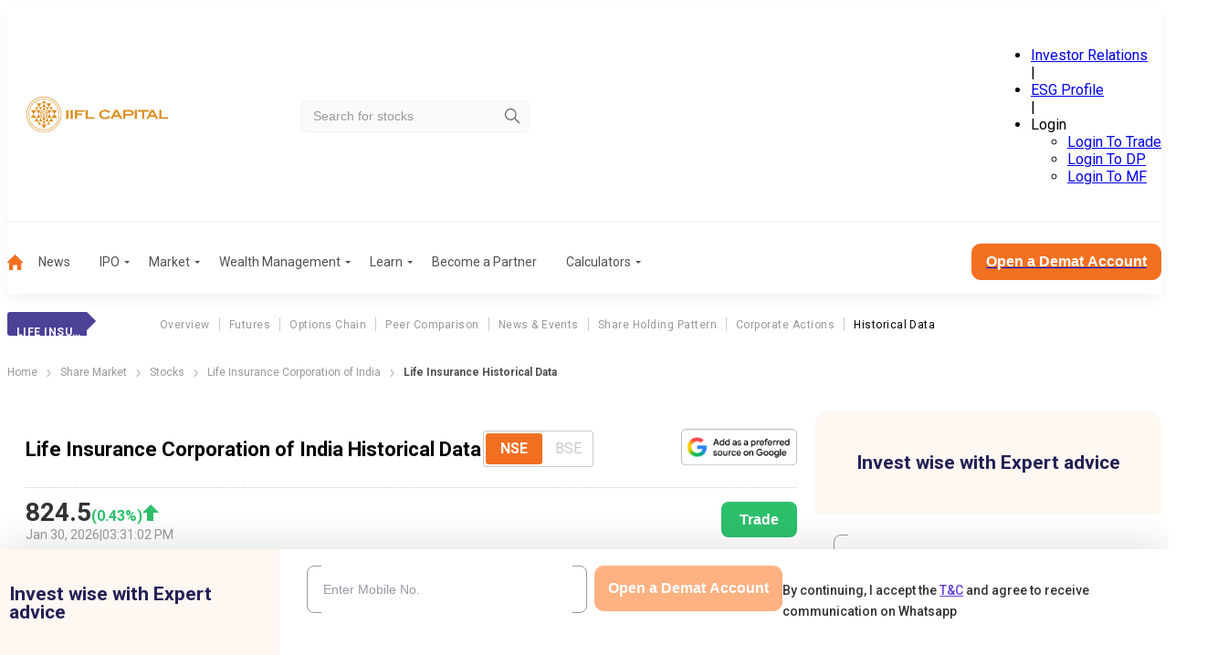

--- FILE ---
content_type: text/css; charset=UTF-8
request_url: https://www.indiainfoline.com/_next/static/css/79a5e529f1244eba.css
body_size: 9318
content:
.a5zsLC{border-bottom:1px solid rgba(0,0,0,.2);padding-bottom:20px}.a5zsLC div[style*=width]{width:auto!important}.ZckOkt{align-items:flex-start;display:flex;gap:4px}.ZckOkt .Fvy4VE{flex:1 1;min-width:0}.ZckOkt .G_qwmR{align-items:center;display:flex;flex-wrap:wrap;justify-content:space-between;margin-bottom:14px}@media(min-width:1200px){.ZckOkt .G_qwmR{gap:20px}}.ZckOkt .QPsM_O{flex-shrink:0}.ZckOkt ._Cg2NS{height:35px;width:auto}@media(min-width:1200px){.ZckOkt ._Cg2NS{height:40px}}.ZckOkt a{flex-shrink:0}@media(min-width:1200px){.ZckOkt a{transform:translateY(50%)}}.ZckOkt h1{color:#333;font-size:18px;font-weight:600;margin:0 0 8px}@media(min-width:1200px){.ZckOkt h1{font-size:30px}}.ZckOkt p{color:#999;font-size:12px;font-weight:400;line-height:21px;margin:0}@media(min-width:1200px){.ZckOkt p{font-size:14px}}.m3JjgL{font-size:14px;font-weight:700;line-height:18px;margin-bottom:16px;padding-left:15px;position:relative}@media(min-width:1200px){.m3JjgL{font-size:16px;line-height:19px}}.m3JjgL:before{background:#000;border-radius:100%;content:"";height:6px;left:0;line-height:18px;position:absolute;transform:translateY(100%);width:6px}._0_JIGy{margin-bottom:16px}._0_JIGy img{border-radius:10px;height:auto;max-width:100%;-o-object-fit:cover;object-fit:cover;-o-object-position:center;object-position:center}.oLSIKg p{color:#5a51a3;font-size:20px;font-weight:600;line-height:23px;margin-bottom:10px}.oLSIKg ul{list-style:none;padding-left:20px}.oLSIKg li{position:relative}.oLSIKg li a{color:#333;font-size:18px;font-weight:700;line-height:32px;margin:0}.oLSIKg li a:before{background:#ff673d;border-radius:9px;content:"";height:6px;left:-18px;position:absolute;top:13px;width:6px}.hLDpBT{font-size:18px;font-weight:400;line-height:26px}@media(min-width:1200px){.hLDpBT{font-size:20px;line-height:32px}}.hLDpBT h1{font-size:18px;font-weight:600;margin-bottom:20px}@media(min-width:1200px){.hLDpBT h1{font-size:30px}}.hLDpBT h2{color:#000;font-size:18px;font-weight:600;margin-bottom:10px;text-transform:none}@media(min-width:1200px){.hLDpBT h2{font-size:24px}}.hLDpBT h3{font-size:14px;margin-bottom:10px}@media(min-width:1200px){.hLDpBT h3{font-size:20px}}.hLDpBT h4{font-size:12px;margin-bottom:10px}@media(min-width:1200px){.hLDpBT h4{font-size:18px}}.hLDpBT h5{font-size:11px;margin-bottom:10px}@media(min-width:1200px){.hLDpBT h5{font-size:16px}}.hLDpBT a,.hLDpBT div{font-size:16px;font-weight:400;line-height:26px;margin-bottom:10px}@media(min-width:1200px){.hLDpBT a,.hLDpBT div{font-size:16px;line-height:32px}}.hLDpBT p{font-size:16px;line-height:26px;margin-bottom:14px}@media(min-width:1200px){.hLDpBT p{line-height:30px}}.hLDpBT figure{display:flex;flex-direction:column;margin:0 0 16px;padding:0}.hLDpBT figure img,.hLDpBT img{display:block;height:auto;margin:10px 0;max-width:100%}.hLDpBT figure[class*=alignleft],.hLDpBT img[align=left],.hLDpBT img[class*=alignleft]{float:left;margin-right:8px}.hLDpBT em,.hLDpBT figcaption{color:#777;font-size:14px;font-style:italic;text-align:left}.hLDpBT em a,.hLDpBT figcaption a{font-size:14px!important}.hLDpBT ol,.hLDpBT ul{margin-bottom:20px}.hLDpBT li{font-size:16px;margin-bottom:15px}@media(min-width:1200px){.hLDpBT li{font-size:18px;line-height:30px}}.hLDpBT li::marker{color:#f37021}.hLDpBT li p{font-size:16px;line-height:25px}@media(min-width:1200px){.hLDpBT li p{font-size:18px;line-height:30px}}.hLDpBT li ul li{font-size:14px;line-height:22px}@media(min-width:1200px){.hLDpBT li ul li{font-size:16px}}.hLDpBT>ul>li{font-size:16px}@media(min-width:1200px){.hLDpBT>ul>li{font-size:18px}}.hLDpBT blockquote{font-size:20px;font-weight:600;line-height:26px;margin:0}@media(min-width:1200px){.hLDpBT blockquote{font-size:24px}}.hLDpBT .sgvJc7{background-color:#007bff;border-radius:5px;color:#fff;display:inline-block;padding:10px 20px;text-decoration:none;transition:background-color .3s}.hLDpBT .sgvJc7:hover{background-color:#0056b3}.hLDpBT a{color:#633ee3}.hLDpBT strong{font-weight:700}.eqiU7R{background:#fff;border:1px solid #f0e3d5;border-radius:20px;box-shadow:0 4px 4px 0 hsla(0,0%,90%,.6);max-width:330px;width:100%}@media(min-width:768px){.eqiU7R{grid-column:col2-start;grid-row:row1-start/row2-end}}.eqiU7R .M425S8{background:#fff7f2;border-radius:20px 20px 0 0;margin-bottom:29px;padding:16px 0;text-align:center}.eqiU7R .M425S8 h5{color:#131845;font-size:16px;font-weight:700;line-height:18px}@media(min-width:768px){.eqiU7R .M425S8 h5{font-size:20px}}.eqiU7R form{padding:0 20px 20px;position:relative}@media(min-width:768px){.eqiU7R form{padding:0 20px 40px}}.eqiU7R form .mMSUwB{background:hsla(0,0%,100%,.4);left:50%;position:absolute;text-align:center;top:0;transform:translateX(-50%);width:75%;z-index:999}.eqiU7R form .mMSUwB img{margin:0 auto}.eqiU7R form .HR4q_g{text-align:center}.eqiU7R form .HR4q_g input:disabled{background:#ffb182;cursor:not-allowed}.eqiU7R form .HR4q_g input{background:#f56e28;border:none;border-radius:10px;color:#fff;cursor:pointer;font-size:16px;font-weight:600;padding:15px 19px;transition:.3s ease-in-out}.eqiU7R form .HR4q_g input:hover{background-color:#f37021}@media(min-width:768px){.eqiU7R form .HR4q_g input{font-size:18px;padding:12px 20px}}.eqiU7R form .MNjVu2{margin-bottom:20px;position:relative}@media(min-width:768px){.eqiU7R form .MNjVu2{margin-bottom:40px}}.eqiU7R form .MNjVu2 .ek95KL{bottom:0;left:14px;position:absolute;top:17px;z-index:1}.eqiU7R form .MNjVu2 .ULclaD{bottom:0;height:22px;left:15px;position:absolute;top:14px;width:13px;z-index:1}.eqiU7R form .MNjVu2 input{border:1px solid #999;border-radius:8px;color:#333;font-size:12px;font-weight:500;height:50px;line-height:25px;padding:15px 0 15px 40px;width:100%}@media(min-width:768px){.eqiU7R form .MNjVu2 input{font-size:14px;padding:20px 0 20px 39px}}.eqiU7R form .MNjVu2 input:focus-visible{outline:none}.eqiU7R form .MNjVu2:first-child{margin-bottom:20px}.eqiU7R form .MNjVu2 label{color:#eb1a1a}.eqiU7R form .MNjVu2 ._cuOId{color:green}.eqiU7R form .ofX4Vl{background:#f56e28;transition:.9s}.eqiU7R form .jlg7zs{color:#131845;font-size:18px;font-weight:700;margin-bottom:12px}.eqiU7R form .NejSm3{align-items:center;display:flex;flex-flow:column;gap:5px;position:relative}.eqiU7R form .NejSm3 .jEy_ZW{background:none;border:0;color:#999;font-size:14px;padding:0;position:absolute;right:20px;top:0;width:auto}.eqiU7R form input[type=number]::-webkit-inner-spin-button,.eqiU7R form input[type=number]::-webkit-outer-spin-button{-webkit-appearance:none;appearance:none;margin:0}.eqiU7R .Bt5mss{display:flex;justify-content:space-between}.GxeL7q{margin-top:100px}.GxeL7q .FA_W7z{font-size:18px;font-weight:700;line-height:100%;margin-bottom:30px}.GxeL7q .FA_W7z h2{color:inherit;font-size:inherit;font-weight:inherit;line-height:inherit;margin:0;padding:0;text-align:inherit}@media(min-width:1200px){.GxeL7q .FA_W7z{font-size:40px}}.GxeL7q .lOJ7gb .oshbpu{font-size:14px;font-weight:400;line-height:22px;overflow:hidden}.GxeL7q .lOJ7gb .oshbpu p{margin-bottom:20px}@media(min-width:1200px){.GxeL7q .lOJ7gb .oshbpu{color:#999;font-size:18px;font-weight:500;line-height:24px}}.GxeL7q .lOJ7gb .lzgk6f{background:none;border:1px solid #999;border-radius:4px;cursor:pointer;font-size:18px;font-weight:500;margin:0 auto;padding:8px 16px;width:-moz-max-content;width:max-content}.GxeL7q .lOJ7gb ._1MQRcR{max-height:130px}@media(min-width:1200px){.GxeL7q .lOJ7gb ._1MQRcR{max-height:120px}}.GxeL7q .lOJ7gb .vckT7s{margin-bottom:40px}.GxeL7q .FA_W7z,.GxeL7q .oshbpu{margin:0 10px 30px}.GxeL7q .ZwknOK{margin:50px auto 0;width:-moz-max-content;width:max-content}.GxeL7q .MakAoJ{background-color:#f37021;border:none;border-radius:8px;color:#fff;display:none;font-size:16px;font-weight:600;line-height:100%;margin:0 auto;padding:12px 30px;text-align:center}@media(min-width:1200px){.GxeL7q .MakAoJ{display:block}}.X0vRW7{position:relative;--gap:20px}.X0vRW7 .fwFAX1{margin-bottom:20px}.X0vRW7 .fwFAX1 .qoTrPg{flex-wrap:nowrap;overflow:hidden}.X0vRW7 .fwFAX1 .qoTrPg>div{flex-shrink:0;width:calc((100% - (var(--FlexSlidesToShowMobile, 1) - 1)*var(--gap))/var(--FlexSlidesToShowMobile, 1))}@media(min-width:1200px){.X0vRW7 .fwFAX1 .qoTrPg>div{width:calc((100% - (var(--FlexSlidesToShowWeb, 1) - 1)*var(--gap))/var(--FlexSlidesToShowWeb, 1))}}.X0vRW7 .fwFAX1>[class*=glider-track]{display:flex;gap:var(--gap)}.X0vRW7 .fwFAX1>[class*=glider-track]>*{margin:20px 5px}.fV3Dn1{width:100%}.fV3Dn1 [class*=glider-dot]{height:10px;width:10px}.fV3Dn1 [class*=glider-dot][class*=active]{background:#f37021;height:10px;width:26px}.KGiEYI{align-items:flex-start;display:flex;flex-direction:column-reverse;gap:20px;margin:0 auto;max-width:540px;padding:30px 15px 0}@media(min-width:1200px){.KGiEYI{flex-direction:row;gap:50px;justify-content:space-between;max-width:1120px}}.qjj4Tw{flex-grow:1;width:100%}._0rpQik{margin-bottom:30px;margin-left:20px;text-align:left}.Yj_Xh_,._1dnJm6{width:100%}._1dnJm6{align-items:center;background:#fff;border:1px solid #e7e7e7;border-radius:10px;box-shadow:0 6px 18px 0 rgba(33,60,130,.08);color:#333;cursor:pointer;display:flex;font-size:18px;font-weight:600;line-height:1.2;margin-bottom:10px;min-height:72px;padding:5px 30px 5px 20px;position:relative;text-align:left}._1dnJm6:after{background:url(/next-assets/partners-v2/down-arrow.svg) 50%/contain no-repeat;content:"";filter:grayscale(1);height:20px;position:absolute;right:20px;top:50%;transform:translateY(-50%);transition:transform .2s;width:20px}._1dnJm6.Ah2mne{background:#f37021;border-bottom-left-radius:0;border-bottom-right-radius:0;color:#fff}._1dnJm6.Ah2mne:after{filter:brightness(0) invert(1);transform:translateY(-50%) rotate(-90deg)}.WBDsGl{border:1px solid #f37021;border-top:0;display:none;height:223px;margin:0 1px;overflow:auto;padding:20px;transform:translateY(-11px)}.WBDsGl::-webkit-scrollbar-track{background-color:#f5f5f5;border-radius:10px;box-shadow:inset 0 0 6px rgba(0,0,0,.3)}.WBDsGl::-webkit-scrollbar{background-color:#f5f5f5;width:8px}.WBDsGl::-webkit-scrollbar-thumb{background-color:#f37021;border-radius:10px;box-shadow:inset 0 0 6px rgba(0,0,0,.3)}.WBDsGl.kNIupu{display:block}.WBDsGl ul li{border-bottom:1px solid hsla(0,0%,60%,.3);margin-bottom:10px;min-height:15px}.WBDsGl ul li:last-child{border-bottom:0}.WBDsGl ul li:last-child a{margin-bottom:0}.WBDsGl ul li a{color:#999;display:block;font-size:14px;font-weight:400;line-height:1.2;margin-bottom:8px;padding-right:20px;position:relative;text-align:left}.WBDsGl ul li a:after{background:url(/next-assets/partners-v2/download-icon-orange.svg) 50%/contain no-repeat;content:"";height:14px;position:absolute;right:0;top:50%;transform:translateY(-50%);width:14px}.MzFWrS{margin:0 auto;width:100%}@media(min-width:1200px){.MzFWrS{max-width:360px}}.ZlwBVp{align-items:flex-start;background:transparent;border:1px solid hsla(0,0%,60%,.322);border-radius:20px;box-shadow:0 0 18px 0 hsla(0,0%,75%,.502);display:flex;flex-direction:column-reverse;gap:20px;margin:30px auto 0;max-width:540px;padding:40px 20px}@media(min-width:1200px){.ZlwBVp{flex-direction:row;gap:50px;justify-content:space-between;max-width:1120px;padding:40px}}._5h5ujf{flex-grow:1;width:100%}@media(min-width:1200px){._5h5ujf{width:calc(50% - 50px)}}.E8PVhd{margin-bottom:30px;margin-left:20px;text-align:left}.IcAjFx,.TyfxC8{width:100%}.TyfxC8{align-items:center;background:#fff;border:1px solid #e7e7e7;border-radius:10px;box-shadow:0 6px 18px 0 rgba(33,60,130,.08);color:#333;cursor:pointer;display:flex;font-size:18px;font-weight:600;line-height:1.2;margin-bottom:10px;min-height:72px;padding:5px 30px 5px 20px;position:relative;text-align:left}.TyfxC8:after{background:url(/next-assets/partners-v2/down-arrow.svg) 50%/contain no-repeat;content:"";filter:grayscale(1);height:20px;position:absolute;right:20px;top:50%;transform:translateY(-50%);transition:transform .2s;width:20px}.TyfxC8._9Qq_4v{background:#f37021;border-bottom-left-radius:0;border-bottom-right-radius:0;color:#fff}.TyfxC8._9Qq_4v:after{filter:brightness(0) invert(1);transform:translateY(-50%) rotate(-90deg)}@media(min-width:1200px){.TyfxC8{line-height:32px;min-height:0;min-height:auto;padding:10px 20px 10px 30px}.TyfxC8:hover{background:#f37021;color:#fff}.TyfxC8:hover:after{filter:brightness(0) invert(1);transform:translateY(-50%) rotate(-90deg)}.TyfxC8._9Qq_4v{border-bottom-left-radius:10px;border-bottom-right-radius:10px}}.MIa5vz{border:1px solid #f37021;border-top:0;display:none;height:223px;margin:0 1px;overflow:auto;padding:20px;transform:translateY(-11px)}.MIa5vz::-webkit-scrollbar-track{background-color:#f5f5f5;border-radius:10px;box-shadow:inset 0 0 6px rgba(0,0,0,.3)}.MIa5vz::-webkit-scrollbar{background-color:#f5f5f5;width:8px}.MIa5vz::-webkit-scrollbar-thumb{background-color:#f37021;border-radius:10px;box-shadow:inset 0 0 6px rgba(0,0,0,.3)}.MIa5vz.l0mp8v{display:block}.MIa5vz ul li{border-bottom:1px solid hsla(0,0%,60%,.3);margin-bottom:10px;min-height:15px}.MIa5vz ul li:last-child{border-bottom:0}.MIa5vz ul li:last-child a{margin-bottom:0}.MIa5vz ul li a{color:#999;display:block;font-size:14px;font-weight:400;line-height:1.2;margin-bottom:8px;padding-right:20px;position:relative;text-align:left}.MIa5vz ul li a:after{background:url(/next-assets/partners-v2/download-icon-orange.svg) 50%/contain no-repeat;content:"";height:14px;position:absolute;right:0;top:50%;transform:translateY(-50%);width:14px}@media(min-width:1200px){.MIa5vz,.MIa5vz.l0mp8v{display:none}}.v3VDME{display:none;margin-top:100px;width:calc(50% - 50px)}@media(min-width:1200px){.v3VDME{display:block}}.v3VDME .OZW4g_{border-top:0;display:none;height:315px;overflow:auto;padding:20px;transform:translateY(-11px)}.v3VDME .OZW4g_::-webkit-scrollbar-track{background-color:#f5f5f5;border-radius:10px;box-shadow:inset 0 0 6px rgba(0,0,0,.3)}.v3VDME .OZW4g_::-webkit-scrollbar{background-color:#f5f5f5;width:8px}.v3VDME .OZW4g_::-webkit-scrollbar-thumb{background-color:#f37021;border-radius:10px;box-shadow:inset 0 0 6px rgba(0,0,0,.3)}.v3VDME .OZW4g_.l0mp8v{display:block}.v3VDME .OZW4g_ ul li{border-bottom:1px solid hsla(0,0%,60%,.3);margin-bottom:10px;min-height:15px}.v3VDME .OZW4g_ ul li:last-child{border-bottom:0}.v3VDME .OZW4g_ ul li:last-child a{margin-bottom:0}.v3VDME .OZW4g_ ul li a{color:#999;display:block;font-size:14px;font-weight:400;line-height:1.2;margin-bottom:8px;padding-right:20px;position:relative;text-align:left}.v3VDME .OZW4g_ ul li a:hover{color:#f37021}.v3VDME .OZW4g_ ul li a:after{background:url(/next-assets/partners-v2/download-icon-orange.svg) 50%/contain no-repeat;content:"";height:14px;position:absolute;right:0;top:50%;transform:translateY(-50%);width:14px}.YPr3u7{padding:0;position:sticky;top:70px;width:100%;z-index:9}.YPr3u7 .c0mNYG{left:0;position:absolute;top:-5px;width:100%}.YPr3u7:first-child{top:65px}.YPr3u7:first-child .c0mNYG{position:static}@media(min-width:1200px){.YPr3u7{max-width:1090px;padding:0 15px;top:70px}.YPr3u7 .c0mNYG{top:-20px}.YPr3u7:first-child{top:50px}}.c0mNYG{background:#fff;box-shadow:0 4px 4px #e5e5e5;overflow:auto hidden;padding:17px 20px}@media(min-width:1200px){.c0mNYG{border-radius:10px}.c0mNYG::-webkit-scrollbar{height:10px;width:8px}.c0mNYG::-webkit-scrollbar-track{background:transparent;border-radius:10px}.c0mNYG::-webkit-scrollbar-thumb{background:rgba(0,0,0,.2);background-clip:content-box;border:3px solid transparent;border-radius:10px;cursor:grab;width:2px}}.c0mNYG .jVGt6d{display:flex;justify-content:space-around;line-height:100%;list-style-type:none;padding:0}.c0mNYG .jVGt6d ._7xIvmC{position:relative}.c0mNYG .jVGt6d ._7xIvmC .ebRsbh{background:none;border:none;color:#999;cursor:pointer;font-size:14px;line-height:1;padding:0 36px;position:relative;white-space:nowrap}.c0mNYG .jVGt6d ._7xIvmC .ebRsbh.JfcXbM{color:#333;font-weight:700}.c0mNYG .jVGt6d ._7xIvmC .ebRsbh.JfcXbM:after{background-color:#f37021;border-radius:2px;bottom:-16px;content:"";height:4px;left:0;position:absolute;transition:all .3s ease-in-out;width:100%}.W1GD_m{margin-top:100px}.W1GD_m .oDL0Xy .oq2Eoq{font-size:18px;font-weight:600;line-height:100%;margin-bottom:10px;text-align:center}.W1GD_m .oDL0Xy .oq2Eoq h2{color:inherit;font-size:inherit;font-weight:inherit;line-height:inherit;margin:0;padding:0;text-align:inherit}.W1GD_m .oDL0Xy .yJN_DG{color:#333;font-size:16px;font-weight:400;margin:0;padding-bottom:20px;text-align:center}@media(min-width:1200px){.W1GD_m .oDL0Xy .oq2Eoq{font-size:35px}}.W1GD_m .OZ8VMS{border-radius:20px;box-shadow:0 0 18px 0 hsla(0,0%,75%,.502);padding:20px;text-align:center}@media(min-width:1200px){.W1GD_m .OZ8VMS{padding:40px 50px}}.W1GD_m .BkYrIJ{display:flex;flex-direction:column;gap:30px}.W1GD_m .qXpBA1{display:block}@media(min-width:1200px){.W1GD_m .qXpBA1{display:none}}.W1GD_m ._0PKv_x{display:none;width:48%}@media(min-width:1200px){.W1GD_m ._0PKv_x{display:block}}.W1GD_m .eB6PJx{margin:0 auto;max-width:285px;width:100%}.W1GD_m ._s5M1O{align-items:center;display:flex;flex-direction:column;gap:20px;justify-content:center;margin-top:0}.W1GD_m ._s5M1O .VWEPvF p{color:#515151;font-size:16px;font-weight:500;margin-bottom:0}@media(min-width:1200px){.W1GD_m ._s5M1O{flex-direction:row}}.W1GD_m .HtyAOt{align-items:center;background:transparent;display:flex;gap:10px;justify-content:center}.W1GD_m .HtyAOt .rn6i2F{color:#999;font-size:16px;font-weight:600;transition:color .3s ease}.W1GD_m .HtyAOt .rn6i2F.SiNKx8{color:#4b4197}.W1GD_m .dLxbhA{background-color:#4b4197;border-radius:15px;cursor:pointer;height:30px;position:relative;width:78px}.W1GD_m .dLxbhA.SiNKx8 .SAoyPe{left:50px}.W1GD_m .SAoyPe{background-color:#fff;border-radius:50%;height:24px;left:3px;position:absolute;top:3px;transition:all .3s ease;width:24px}.W1GD_m .pdaZuZ{display:flex;flex-wrap:wrap;gap:10px;justify-content:center}.W1GD_m ._FEZro{background:#fff;border:1px dashed #333;border-radius:12px;color:#333;cursor:pointer;font-size:14px;font-weight:700;padding:8px;text-align:center;transition:all .3s ease}@media(min-width:1200px){.W1GD_m ._FEZro{border-radius:29px;padding:10px 20px}}.W1GD_m ._FEZro:hover{background-color:#efefef}.W1GD_m ._FEZro.SiNKx8{background-color:#4b4197;border:1px dashed #4b4197;border-radius:12px;color:#fff}@media(min-width:1200px){.W1GD_m ._FEZro.SiNKx8{border-radius:29px}}.W1GD_m ._FEZro.bxuuUA{max-width:95px;outline:none;padding:8px 16px;width:100%}@media(min-width:1200px){.W1GD_m ._FEZro.bxuuUA{padding:10px 20px}}.W1GD_m ._FEZro.bxuuUA.SiNKx8{background-color:transparent;border:1px dashed #4b4197;color:#333}.W1GD_m ._FEZro.bxuuUA::-moz-placeholder{color:#999}.W1GD_m ._FEZro.bxuuUA::placeholder{color:#999}.W1GD_m input::-webkit-inner-spin-button,.W1GD_m input::-webkit-outer-spin-button{-webkit-appearance:none;appearance:none;margin:0}.W1GD_m input[type=number]{-webkit-appearance:textfield;-moz-appearance:textfield;appearance:textfield}.W1GD_m .DtSEB0{border-bottom:1px solid #cecece;padding:20px 0}@media(min-width:1200px){.W1GD_m .DtSEB0{padding:30px 0}}.W1GD_m .DtSEB0 .r7UH_d{color:#333;font-size:28px;font-weight:700;margin-bottom:20px;text-align:left}@media(min-width:1200px){.W1GD_m .DtSEB0 .r7UH_d{padding-bottom:20px}}.W1GD_m .DtSEB0 .tnmi1E{align-items:center;display:flex;flex-direction:column;gap:30px;justify-content:space-between}@media(min-width:1200px){.W1GD_m .DtSEB0 .tnmi1E{flex-direction:row}}.W1GD_m .LmEEmD{display:flex;flex-direction:column;gap:15px}@media(min-width:1200px){.W1GD_m .LmEEmD{align-items:center;flex-direction:row;justify-content:space-between}}.W1GD_m .ONoimA{width:100%}@media(min-width:1200px){.W1GD_m .ONoimA{width:48%}}.W1GD_m .ONoimA .rcpN_r{margin-bottom:20px;width:100%}@media(min-width:1200px){.W1GD_m .ONoimA .rcpN_r{margin-bottom:30px}}.W1GD_m .v5i6GF{background:#fff;border-radius:20px;box-shadow:inset 4px 4px 14px 0 rgba(0,0,0,.149);padding:15px}.W1GD_m .v5i6GF h3{color:#515151;font-size:20px;font-weight:500;margin:0;text-align:left}@media(min-width:1200px){.W1GD_m .v5i6GF h3{font-size:24px}}.W1GD_m .v5i6GF ._2_z0lR{color:#999;font-size:16px;font-weight:500;padding-top:15px}.W1GD_m ._5D1_zL{padding-top:15px;text-align:right}.W1GD_m ._2_z0lR{color:#999;font-size:14px;font-weight:600}@media(min-width:1200px){.W1GD_m ._2_z0lR{font-size:16px}}.W1GD_m .uPygkg{display:flex;flex-direction:column;flex-wrap:wrap;gap:20px;margin:30px 0}@media(min-width:1200px){.W1GD_m .uPygkg{display:grid;grid-template-columns:repeat(3,1fr);margin:50px 0 30px}}.W1GD_m .uPygkg ._5p61DW{background:#fff;border-bottom:1px dashed #999;border-radius:0;box-shadow:none;flex:1 1;padding:20px;text-align:center}.W1GD_m .uPygkg ._5p61DW:last-child{border:none}.W1GD_m .uPygkg ._5p61DW:hover{transform:translate(0)}@media(min-width:1200px){.W1GD_m .uPygkg ._5p61DW{border-bottom:none;border-right:1px dashed #999;flex:1 1;padding:30px}.W1GD_m .uPygkg ._5p61DW:nth-child(3n){border:none}}.W1GD_m .uPygkg ._5p61DW .m_iBGX{color:#333;font-size:20px;font-weight:400;margin-bottom:10px;padding-bottom:15px;text-align:center}@media(min-width:1200px){.W1GD_m .uPygkg ._5p61DW .m_iBGX{font-size:26px;text-align:left}}.W1GD_m .uPygkg ._5p61DW ._6O7kbW{color:#666;font-size:14px;font-weight:400;line-height:1.3;margin:0;text-align:center}@media(min-width:1200px){.W1GD_m .uPygkg ._5p61DW ._6O7kbW{font-size:16px;text-align:left}}.W1GD_m .Srf7qh{background-color:#f37021;border:none;border-radius:8px;color:#fff;display:none;font-size:16px;font-weight:600;line-height:100%;margin:0 auto;padding:12px 30px;text-align:center}@media(min-width:1200px){.W1GD_m .Srf7qh{display:block}}.ESGOcu{margin-top:100px}.ESGOcu .ZJr2ph,.ESGOcu ._7ZXuJv{text-align:center}.ESGOcu ._7ZXuJv{display:flex;justify-content:center;overflow-x:auto}.ESGOcu ._7ZXuJv button{background:none;border:none;color:#515151;cursor:pointer;font-size:14px;font-weight:400;padding:8px}.ESGOcu ._7ZXuJv button.v5DVwt{background-color:#fff3e7;border-radius:10px 10px 0 0;color:#f56e28}@media(min-width:1200px){.ESGOcu ._7ZXuJv button{font-size:16px;padding:20px}}.ESGOcu ._Uu9hy{background:hsla(0,0%,60%,.129);border-radius:20px;padding:20px;text-align:center}@media(min-width:1200px){.ESGOcu ._Uu9hy{padding:20px 40px}}.ESGOcu .QEmFwe{align-items:center;background:hsla(0,0%,60%,.129);border-radius:20px;display:flex;flex-direction:column;gap:15px;margin-bottom:20px;padding:20px}.ESGOcu .QEmFwe.kj3dJo{background-color:#fff3e7}@media(min-width:1200px){.ESGOcu .QEmFwe{align-items:center;-moz-column-gap:20px;column-gap:20px;flex-direction:row;justify-content:space-between;padding:20px 40px}}.ESGOcu .FVsYEd{align-items:center;display:flex;flex-direction:column;gap:15px;width:100%}@media(min-width:1200px){.ESGOcu .FVsYEd{-moz-column-gap:20px;column-gap:20px;flex:1 1;flex-direction:row}}.ESGOcu .FmLDMi{border-bottom:.5px solid #4b4f9f;flex:1 1;padding-bottom:15px;text-align:left;width:100%}.ESGOcu .FmLDMi .sLBaqE{color:#333;font-size:22px;font-weight:700;margin:0 0 5px}.ESGOcu .FmLDMi .gRkndX{color:#333;font-size:18px;margin-bottom:0}@media(min-width:1200px){.ESGOcu .FmLDMi{align-self:center;border-bottom:none;padding-bottom:0;width:auto}.ESGOcu .FmLDMi .sLBaqE{font-size:28px}.ESGOcu .FmLDMi .gRkndX{font-size:20px}}.ESGOcu .Aayt_Z{border:none;color:#333;flex:1 1;padding:0;width:100%}.ESGOcu .Aayt_Z p{font-size:14px;font-weight:400;padding-bottom:10px;text-align:left;word-break:break-word}@media(min-width:1200px){.ESGOcu .Aayt_Z{border-left:.5px dashed #b6b6b6;padding:0 20px;width:auto}.ESGOcu .Aayt_Z p{text-align:inherit}}.ESGOcu .mH2qK2{flex:1 1;text-align:center;width:100%}.ESGOcu .mH2qK2 .weftB3{cursor:not-allowed;pointer-events:none}.ESGOcu .mH2qK2 .weftB3 ._3iIC6Z{background-color:gray;border-color:hsla(0,0%,60%,.129)}.ESGOcu .mH2qK2 .kj3dJo ._3iIC6Z{background-color:#f32121;border-color:#f32121}.ESGOcu .mH2qK2 ._3iIC6Z{background-color:#f37021;border:1px solid #f37021;border-radius:10px;color:#fff;font-size:14px;font-weight:700;max-width:150px;padding:10px 25px;width:100%}.ESGOcu .mH2qK2 ._3iIC6Z.XIiS6u{background-color:#f32121}@media(min-width:1200px){.ESGOcu .mH2qK2 ._3iIC6Z{font-size:15px;width:150px}.ESGOcu .mH2qK2{text-align:right;width:auto}}._36j_6b{display:flex;flex-direction:column;gap:20px}@media(min-width:1200px){._36j_6b{gap:40px}}.CdwWy5{flex-direction:column}.CdwWy5,.UoU7JT{display:flex;gap:15px}.UoU7JT{align-items:center}@media(min-width:1200px){.UoU7JT{align-items:start}}._4C8S0Y{display:flex;flex-direction:column;gap:11px}._4wOSQE img{border-radius:50%;height:70px;max-width:none;-o-object-fit:cover;object-fit:cover;width:70px}.XYs8sb{color:#333;font-size:20px;font-weight:700}.PywStp,.XYs8sb{line-height:100%}.PywStp{color:#999;font-size:12px;font-weight:400}.rUiGDC{color:#333;font-size:14px;font-weight:400;line-height:21px}.rUiGDC p{margin-bottom:14px}@media(min-width:1200px){.rUiGDC{margin-top:5px}}.Mb0GPl{border-bottom:1.5px dashed #d8d8d8;margin:20px 0}@media(min-width:1200px){.Mb0GPl{margin:40px 0}}.llOa8F{color:#633ee3;font-size:16px;font-weight:400;line-height:20px;margin-top:22px}.Rgsu6A{display:none}@media(min-width:1200px){.Rgsu6A{display:block}}.ED0QP7{display:block}@media(min-width:1200px){.ED0QP7{display:none}}._6QGqKX{background:#fff;border-radius:20px;padding:20px;width:100%}._6QGqKX h2{margin-bottom:10px}._6QGqKX ._7bcaUn{margin-bottom:20px}._6QGqKX ._7bcaUn p{color:#999;font-size:14px;font-weight:500}._6QGqKX .YvUDqp{overflow:auto;scrollbar-width:none}._6QGqKX .Qd0tMp{align-items:center;display:flex;flex-flow:wrap;gap:12px;margin-bottom:20px}._6QGqKX .Qd0tMp span{align-items:center;background:#fff;border:1px solid #c5c8dd;border-radius:26px;cursor:pointer;display:flex;font-size:12px;font-weight:400;justify-content:center;padding:8px 12px;text-align:center;text-decoration:none}._6QGqKX .Qd0tMp .ANm4Qt,._6QGqKX .Qd0tMp span:hover{background:#4b389c;border:1px solid #4b389c;color:#fff}._6QGqKX .Qd0tMp .ANm4Qt{font-weight:700}@media(max-width:1199.98px){._6QGqKX .Qd0tMp{flex-flow:nowrap;scrollbar-width:none;white-space:nowrap}}._6QGqKX .sISEmQ .tnb6sP{display:none}._6QGqKX .sISEmQ .Rix07k{display:block}._6QGqKX .sISEmQ ul{list-style:none;padding-left:0}._6QGqKX .sISEmQ ul li{align-items:center;color:#333;-moz-column-gap:10px;column-gap:10px;display:flex;font-size:14px;font-weight:500;line-height:24px;padding-bottom:10px}._6QGqKX .sISEmQ ul li span{display:inline-block;width:14px}@media(max-width:1199.98px){._6QGqKX .sISEmQ ul li span{margin-top:5px}}._6QGqKX .sISEmQ ul li p{width:94%}@media(max-width:1199.98px){._6QGqKX .sISEmQ ul li{align-items:flex-start}}._6QGqKX ._P9Vn1{border-top:1px dashed #e5e5e5}._6QGqKX .DCEYRX{display:flex;justify-content:center;margin-bottom:10px;margin-top:30px}.Ko_PsT{display:flex;flex-direction:column;gap:20px}@media(min-width:1200px){.Ko_PsT{gap:40px}}.eDUVGL .Zprkgt{align-items:center;display:flex;flex-direction:column;margin-bottom:20px;margin-top:20px}.eDUVGL .Zprkgt label{color:#304659;font-size:14px;font-weight:700;line-height:20.4px;margin-bottom:10px;margin-top:10px;text-align:center}@media(min-width:1200px){.eDUVGL .Zprkgt label{font-size:16px;line-height:19px}}.eDUVGL .Zprkgt p{color:rgba(48,70,89,.698);font-size:12px;font-weight:400;line-height:14px;margin-bottom:10px;text-align:center}@media(min-width:1200px){.eDUVGL .Zprkgt p{font-size:14px;font-weight:500px;line-height:15px;margin-bottom:20px}}.eDUVGL .Zprkgt ._3QgCuY{align-items:center;display:flex;gap:10px}@media(min-width:1200px){.eDUVGL .Zprkgt ._3QgCuY{max-width:345px}}.eDUVGL .Zprkgt .PIFWdQ{background-color:#fff;border:1.83px solid #af4605;border-radius:9px;color:#f37021;cursor:pointer;font-size:12px;font-weight:700;line-height:18px;padding:10px;text-align:left;transition:.1s;white-space:nowrap;width:100%}@media(min-width:1200px){.eDUVGL .Zprkgt .PIFWdQ{font-size:18px;line-height:21px}}.eDUVGL .Zprkgt .PIFWdQ.bJafYn{background-color:#f37021;color:#fff}@media(min-width:1200px){.eDUVGL .Zprkgt{margin-bottom:40px;margin-top:40px}}.Kcff6L{border-radius:20px;box-shadow:0 6px 18px 0 hsla(0,0%,75%,.6);margin-top:100px;padding:20px}.Kcff6L .HCCX0n{margin:0 auto 20px;width:100%}@media(min-width:1200px){.Kcff6L .HCCX0n{width:-moz-max-content;width:max-content}}.Kcff6L .gdw_u1 p{margin-bottom:20px}@media(min-width:1200px){.Kcff6L .gdw_u1{padding:20px}}.Kcff6L .LKcfZ6{margin:0 auto;width:-moz-max-content;width:max-content}@media(min-width:1200px){.Kcff6L .LKcfZ6{margin-bottom:20px}}.TgBDvR{display:flex;flex-direction:column;gap:20px;margin-top:30px}@media(min-width:1200px){.TgBDvR{gap:30px;margin-top:20px}}.TgBDvR .rRqmDJ{color:#999;font-size:11px;font-style:italic;font-weight:500;line-height:15px;margin-top:15px}@media(min-width:1200px){.TgBDvR .rRqmDJ{font-size:14px;font-weight:500;line-height:100%}}.R3ZYw9{background:#fff;border-radius:10px;box-shadow:0 4px 4px #e5e5e5;margin-bottom:30px;overflow:auto hidden;padding:18px 29px;position:sticky;top:0;z-index:9}@media(min-width:1200px){.R3ZYw9{top:158px}}.R3ZYw9 ul{display:flex;justify-content:space-between;list-style-type:none;padding:0}.R3ZYw9 ul li,.R3ZYw9 ul li a{position:relative}.R3ZYw9 ul li a{color:#999;float:left;font-size:14px;line-height:1;padding:0 36px;text-decoration:none;white-space:nowrap}.R3ZYw9 ul li a.r8I50S{color:#333;font-weight:700}.R3ZYw9 ul li a.r8I50S:after{background-color:#f37021;border-radius:2px;bottom:-18px;content:"";height:4px;left:0;position:absolute;transition:all .3s ease-in-out;width:100%}[data-name=nbfcPage] .r8I50S li{position:relative}.QN1l2T{background:#fff;border-radius:15px;margin-bottom:30px;padding:18px 20px}.QN1l2T .P5ZBTT{display:block}.QN1l2T .P5ZBTT h2{color:#5a51a3;font-size:16px;font-weight:600;line-height:25px;margin-bottom:12px}@media(min-width:1200px){.QN1l2T .P5ZBTT h2{font-size:18px}}.QN1l2T .P5ZBTT .zevDpX{border-radius:10px}.QN1l2T .P5ZBTT p{color:#333;font-size:14px;font-weight:400;line-height:22px;margin-bottom:28px}.QN1l2T .P5ZBTT p:last-child{margin-bottom:0;margin-top:28px}.QN1l2T .P5ZBTT p.eX6UDL{display:none;height:0;margin:0;overflow:hidden}.QN1l2T .P5ZBTT ul{display:flex;flex-direction:column;gap:17px;padding-left:15px}.QN1l2T .P5ZBTT ul li{color:#333;font-size:14px}.QN1l2T .P5ZBTT ul li::marker{color:#f37021}.QN1l2T .P5ZBTT .f_z4Z4{display:flex}.QN1l2T .P5ZBTT h3{color:#5a51a3;font-size:14px;font-weight:600;margin-bottom:14px}@media(min-width:1200px){.QN1l2T .P5ZBTT h3{font-size:16px;margin-bottom:20px}}.QN1l2T .P5ZBTT .huSmU0 .tsb4wA{padding:20px}.QN1l2T .P5ZBTT .huSmU0 .tsb4wA h5{color:#333;font-weight:700;margin-bottom:20px}.QN1l2T .P5ZBTT .huSmU0 .tsb4wA.eJTmH4{border-bottom:1px dotted #d8d8d8;padding:16px 0 20px}.QN1l2T .P5ZBTT .huSmU0 .tsb4wA.eJTmH4:last-child{border-bottom:none}.QN1l2T .P5ZBTT .huSmU0 .tsb4wA.eJTmH4 label{cursor:pointer}.QN1l2T .P5ZBTT .huSmU0 .tsb4wA.eJTmH4 h3{align-items:flex-start;color:#333;cursor:pointer;display:flex;font-size:16px;gap:10px;margin-bottom:0}.QN1l2T .P5ZBTT .huSmU0 .tsb4wA.eJTmH4 h3:after{background-image:url(/next-assets/image/nbfc/down-arrow.svg);background-position:100%;background-repeat:no-repeat;background-size:100%;content:"";flex-shrink:0;height:5px;margin-left:auto;margin-right:0;margin-top:9px;transition:.5s;width:10px}@media(min-width:1200px){.QN1l2T .P5ZBTT .huSmU0 .tsb4wA.eJTmH4 h3:after{height:9px;width:16px}}.QN1l2T .P5ZBTT .huSmU0 .tsb4wA.eJTmH4 p:last-child{margin-top:11px}.QN1l2T .P5ZBTT .huSmU0 .tsb4wA.eJTmH4 .tUwqH8,.QN1l2T .P5ZBTT .huSmU0 .tsb4wA.eJTmH4 .yiBSjS{display:none}.QN1l2T .P5ZBTT .huSmU0 .tsb4wA.eJTmH4 .tUwqH8:checked~.yiBSjS{display:block}.QN1l2T .P5ZBTT .huSmU0 .tsb4wA.eJTmH4 .tUwqH8:checked~label h3:after{transform:rotate(180deg)}.QN1l2T:nth-child(2) .P5ZBTT{grid-template-columns:repeat(12,1fr)}@media(min-width:1200px){.QN1l2T:nth-child(2) .P5ZBTT{display:grid;grid-column-gap:20px;align-items:flex-start}}.QN1l2T:nth-child(2) .P5ZBTT p{margin-top:0}.QN1l2T:nth-child(2) .P5ZBTT>div.BaT6CK:first-child{grid-column:span 12}.QN1l2T:nth-child(2) .P5ZBTT>div.BaT6CK:nth-child(2){grid-column:span 3}.QN1l2T:nth-child(2) .P5ZBTT>div.BaT6CK:nth-child(2) .wmZPth{border-radius:10px;margin-bottom:17px;width:100%}@media(min-width:1200px){.QN1l2T:nth-child(2) .P5ZBTT>div.BaT6CK:nth-child(2) .wmZPth{margin-bottom:0}}.QN1l2T:nth-child(2) .P5ZBTT>div.BaT6CK:nth-child(3){grid-column:span 9}.QN1l2T:nth-child(2) .P5ZBTT>div.BaT6CK:nth-child(3) p:last-child{margin-bottom:28px}.QN1l2T:nth-child(2) .P5ZBTT>div.BaT6CK:last-child{grid-column:span 12}.QN1l2T:nth-child(5) .P5ZBTT .huSmU0{align-items:center;display:flex;flex-direction:column;gap:20px}@media(min-width:1200px){.QN1l2T:nth-child(5) .P5ZBTT .huSmU0{align-items:stretch;flex-flow:row wrap}}.QN1l2T:nth-child(5) .P5ZBTT .huSmU0 table{background:#f5f5f5;margin-top:0}.QN1l2T:nth-child(5) .P5ZBTT .huSmU0 table tr{display:flex;flex-direction:column}@media(min-width:1200px){.QN1l2T:nth-child(5) .P5ZBTT .huSmU0 table tr{flex-direction:row;gap:20px}}.QN1l2T:nth-child(5) .P5ZBTT .huSmU0 table tr:first-child{border-bottom:1px solid #999;border-top:1px solid #999}.QN1l2T:nth-child(5) .P5ZBTT .huSmU0 table td{background-color:#f5f5f5;padding:10px 0;text-align:left;white-space:wrap}@media(min-width:1200px){.QN1l2T:nth-child(5) .P5ZBTT .huSmU0 table td{width:50%}}.QN1l2T:nth-child(5) .P5ZBTT .huSmU0 .tsb4wA{background:#f5f5f5;border-radius:10px;width:100%}@media(min-width:1200px){.QN1l2T:nth-child(5) .P5ZBTT .huSmU0 .tsb4wA{flex:0 0 23%}}.QN1l2T:nth-child(5) .P5ZBTT .huSmU0 .tsb4wA h5{margin-bottom:0}.QN1l2T:nth-child(5) .P5ZBTT .huSmU0 .tsb4wA:last-child{display:none}@media(min-width:1200px){.QN1l2T:nth-child(5) .P5ZBTT .huSmU0 .tsb4wA:nth-child(8){flex-basis:calc(46% + 20px);flex-grow:0;flex-shrink:0}}.QN1l2T:nth-child(5) .P5ZBTT p{margin-bottom:0}.QN1l2T:nth-child(3) .P5ZBTT ul,.QN1l2T:nth-child(4) .P5ZBTT ul{gap:27px}.FAd0FU div[data-class*=gold-loan-form]{max-width:100%}.zBGjdF h1{color:#333;font-size:18px;font-weight:700;line-height:1.1;margin:10px 0 16px;text-transform:capitalize}@media(min-width:1200px){.zBGjdF h1{font-size:22px;font-weight:700;line-height:26px;margin:10px 0 20px}}.a_xjPU{display:flex;flex-direction:column;gap:20px;margin-bottom:40px}@media(min-width:1200px){.a_xjPU{flex-direction:row;gap:30px;margin-bottom:60px}}.a_xjPU .gaD3Ms{display:flex;flex-direction:column;gap:20px;width:100%}@media(min-width:1200px){.a_xjPU .gaD3Ms{gap:30px;width:66.66%}}.a_xjPU ._asGJh{display:flex;flex-direction:column;gap:20px;width:100%}@media(min-width:1200px){.a_xjPU ._asGJh{gap:30px;margin-bottom:0;width:calc(33.33% - 30px)}}.a_xjPU .s60GU4 h2{margin-bottom:15px}.a_xjPU .s60GU4 ul{display:flex;flex-direction:column;gap:20px;list-style:none;max-height:400px;overflow-y:auto;padding:0}.a_xjPU .s60GU4 ul::-webkit-scrollbar{width:3px}.a_xjPU .s60GU4 ul::-webkit-scrollbar-thumb{background:#888}@media(min-width:1200px){.a_xjPU .s60GU4 ul{gap:20px}}.a_xjPU .s60GU4 ul li{color:#333;font-size:14px;font-weight:400;line-height:21px;padding-left:20px;position:relative}.a_xjPU .s60GU4 ul li:before{background:#ff673d;border-radius:9px;content:"";height:6px;left:0;position:absolute;top:7px;width:6px}.a_xjPU .s60GU4 ._5O4aF3{margin-bottom:20px}@media(min-width:1200px){.a_xjPU .s60GU4 ._5O4aF3{margin-bottom:30px}}.a_xjPU .s60GU4 ._5O4aF3:last-child{margin-bottom:0}.a_xjPU .BnwqpW{display:block;margin-top:-10px}@media(min-width:1200px){.a_xjPU .BnwqpW{display:none}}.a_xjPU ._6jHAUZ{display:none}@media(min-width:1200px){.a_xjPU ._6jHAUZ{display:block}}._07fL5O{align-items:center;cursor:pointer;display:flex;justify-content:center;max-width:100%;padding:10px;position:relative}@media(min-width:1200px){._07fL5O{max-width:1152px}}._0ai1wr{align-items:center;cursor:pointer;display:flex;justify-content:center;max-width:100%;padding:10px;position:relative}@media(width:1200px){._0ai1wr{max-width:1152px}}._07fL5O img,._0ai1wr iframe{display:block;max-width:100%}._07fL5O img{height:auto}._0ai1wr .koqNAW{background:url(/next-assets/icons/youtube.svg);background-size:contain;height:78px;left:50%;pointer-events:none;position:absolute;top:50%;transform:translate(-50%,-50%);width:78px}._0ai1wr .ihZiws{display:none}._1AAFlh td,._1AAFlh th{white-space:normal;word-wrap:break-word;min-width:120px;overflow-wrap:break-word;vertical-align:baseline}@media(min-width:1200px){._1AAFlh td,._1AAFlh th{min-width:150px}}._1AAFlh td:not(:first-child),._1AAFlh th:not(:first-child){text-align:left}._2297UN{display:none}@media(min-width:768px){._2297UN{display:block}._2297UN .pSAvKz{color:#000!important}._2297UN .qjrkH2{align-items:center;display:flex;justify-content:flex-start;padding:20px 0 5px}._2297UN .qjrkH2 label{background-color:#4b4197;border-radius:3px 0 0 3px;color:#fff;font-size:12px;font-weight:600;height:20px;letter-spacing:.04em;line-height:14.6px;margin:0;min-width:-moz-fit-content;min-width:fit-content;padding:3px 0 3px 10px;position:relative;text-transform:uppercase}._2297UN .qjrkH2 label .S_ZmhN{max-width:11ch;overflow:hidden;text-overflow:ellipsis;white-space:nowrap}._2297UN .qjrkH2 label:after{border-color:transparent transparent transparent #4b4197;border-style:solid;border-width:10px 0 10px 10px;content:"";height:0;position:absolute;right:-10px;top:0;width:0}._2297UN .qjrkH2>ul{display:flex;list-style:none;margin:0 0 0 40px;overflow:auto;width:100%}._2297UN .qjrkH2>ul li{border-right:1px solid #ccc;line-height:14px;margin-right:10px;padding-right:10px;position:relative}._2297UN .qjrkH2>ul li a{color:#999;font-size:12px;font-weight:400;letter-spacing:.04em;text-decoration:none;white-space:nowrap}._2297UN .qjrkH2>ul li a:hover{color:#333}._2297UN .qjrkH2>ul li.pSAvKz>a{color:#333;font-weight:600}._2297UN .qjrkH2>ul li:last-child{border-right:none}._2297UN .qjrkH2 ::-webkit-scrollbar-track{background-color:transparent;border-radius:10px;box-shadow:inset 0 0 2px transparent}._2297UN .qjrkH2 ::-webkit-scrollbar{background-color:transparent;height:6px;width:2px}._2297UN .qjrkH2 ::-webkit-scrollbar-thumb{background-color:#999;border-radius:10px;box-shadow:inset 0 0 2px transparent}}.n__aDD{border-radius:10px;outline:1px solid #aaa;width:100%}.n__aDD .EZwr_9{background:#fff7f2;border-top-left-radius:10px;border-top-right-radius:10px}.n__aDD .EZwr_9 .R5xwfq{color:#201b57;font-size:21.95px;font-weight:500;line-height:26.34px;padding:14px 53px 16px;text-align:center}@media(min-width:1200px){.n__aDD .EZwr_9 .R5xwfq{font-size:24px;line-height:28.8px;padding:16px 58px}}.n__aDD .wcZ0e1{background:#fff;padding:14px 20px 46px}.n__aDD .wcZ0e1 .HlSynz .Y_f3FD .n3lm3x,.n__aDD .wcZ0e1 .HlSynz .j1_w_r .n3lm3x{color:#7f7f7f;font-size:12.8px;font-weight:400;line-height:19.21px}@media(min-width:1200px){.n__aDD .wcZ0e1 .HlSynz .Y_f3FD .n3lm3x,.n__aDD .wcZ0e1 .HlSynz .j1_w_r .n3lm3x{font-size:14px;line-height:21px}}.n__aDD .wcZ0e1 .HlSynz .Y_f3FD .y98uUW{margin-top:4px}@media(min-width:1200px){.n__aDD .wcZ0e1 .HlSynz .Y_f3FD .y98uUW{margin-top:8px}}.n__aDD .wcZ0e1 .HlSynz .Y_f3FD .KonxlI{margin-top:15px}.n__aDD .wcZ0e1 .HlSynz .Y_f3FD .KonxlI .kN78jC{height:17.38px;width:17.38px}.n__aDD .wcZ0e1 .HlSynz .Y_f3FD .KonxlI .ZZJRIL{color:#000;display:inline-block;font-size:12px;font-weight:400;line-height:100%}@media(min-width:1200px){.n__aDD .wcZ0e1 .HlSynz .Y_f3FD .KonxlI .ZZJRIL{font-size:14px;line-height:21px}}.n__aDD .wcZ0e1 .HlSynz .Y_f3FD .KonxlI .ZZJRIL .IiGeX_{color:#f56e28;cursor:pointer;display:inline-block;font-size:12px;font-weight:400;line-height:100%;position:relative}@media(min-width:1200px){.n__aDD .wcZ0e1 .HlSynz .Y_f3FD .KonxlI .ZZJRIL .IiGeX_{font-size:14px;line-height:21px}}.n__aDD .wcZ0e1 .HlSynz .Y_f3FD .KonxlI .ZZJRIL .IiGeX_ .S58non{background:#fff;border:1px solid #f3f3f3;border-radius:10px;box-shadow:0 7px 20px 0 rgba(97,53,53,.102);color:#333;display:none;font-size:11px;font-weight:300;left:-155px;line-height:16px;padding:15px 12px;position:absolute;top:20px;width:318px;z-index:5}@media(min-width:1200px){.n__aDD .wcZ0e1 .HlSynz .Y_f3FD .KonxlI .ZZJRIL .IiGeX_ .S58non{left:-50%}}.n__aDD .wcZ0e1 .HlSynz .Y_f3FD .KonxlI .ZZJRIL .IiGeX_:hover .S58non{display:block}.n__aDD .wcZ0e1 .HlSynz .Y_f3FD .GihCMk{margin-top:26px;width:100%}@media(min-width:1200px){.n__aDD .wcZ0e1 .HlSynz .Y_f3FD .GihCMk{margin-top:33px}}.n__aDD .wcZ0e1 .HlSynz .j1_w_r .p29Wn0{display:flex;gap:9px;justify-content:space-between;margin-top:8px}.n__aDD .wcZ0e1 .HlSynz .j1_w_r .p29Wn0 ._iK6bD{border:.77px solid #282828;border-radius:6px;font-size:14px;height:35px;text-align:center;width:35px}@media(min-width:1200px){.n__aDD .wcZ0e1 .HlSynz .j1_w_r .p29Wn0 ._iK6bD{font-size:22px;height:45px;width:45px}}.n__aDD .wcZ0e1 .HlSynz .j1_w_r .p29Wn0 ._iK6bD:focus{border-color:#f37021;outline:1px solid #f37021}.n__aDD .wcZ0e1 .HlSynz .j1_w_r .Hp25ox{color:#000;font-size:14px;font-weight:500;line-height:21px;margin-top:20px;text-align:center}.n__aDD .wcZ0e1 .HlSynz .j1_w_r .aMqbyf{margin-top:47px;width:100%}@media(min-width:1200px){.n__aDD .wcZ0e1{padding:16px 25px 43px}}.DtjDU_{background:#fff;border-radius:15px;display:flex;flex-direction:column;gap:15px;margin:0 auto 30px;padding:16px 20px 21px;width:100%}@media(min-width:1200px){.DtjDU_{max-height:525px}}.DtjDU_ .wibDsH{max-height:525px;overflow:auto}.DtjDU_ .wibDsH table{margin-top:10px}.DtjDU_ .wibDsH table td:first-child,.DtjDU_ .wibDsH table th:first-child{padding:15px 0}.DtjDU_ .wibDsH table td:last-child,.DtjDU_ .wibDsH table th:last-child{padding:15px 0 15px 15px}.DtjDU_ .wibDsH ._4S10Ze,.DtjDU_ .wibDsH .zstCZy{margin:20px auto;text-align:center;width:100%}.DtjDU_ .zSSvau h2{font-size:16px;line-height:24px;margin-bottom:20px}.DtjDU_ ._35reJF{margin:15px 0 10px}.DtjDU_ #JikJGq{text-align:justify;white-space:wrap}.DtjDU_ ._iBw5V{display:inline-flex;justify-content:center;width:100%}.DtjDU_ .PPW08R{width:-moz-fit-content;width:fit-content}.DtjDU_ .PPW08R:after{background-image:url(/next-assets/image/ArrRight.png);background-position:50%;background-repeat:repeat;background-size:cover;content:"";height:12px;position:absolute;top:10px;transform:rotate(90deg);width:7px}.DtjDU_ .PPW08R select{-webkit-appearance:none;-moz-appearance:none;appearance:none;border:1px solid #bfbfbf;border-radius:4px;font-size:14px;padding:5px 2.5em 5px .5em;position:relative}.DtjDU_ .PPW08R select option{font-size:14px;font-weight:400}.DtjDU_ .X_hXDP{display:flex;flex-direction:column}@media(min-width:1200px){.DtjDU_ .X_hXDP{flex-direction:row;justify-content:space-between}}.DtjDU_ .X_hXDP .wAOFkb{margin-bottom:20px;width:131px}@media(min-width:1200px){.DtjDU_ .X_hXDP .wAOFkb{margin-bottom:0;width:180px}}.DtjDU_ .X_hXDP .MBceFA{display:flex;flex-wrap:wrap;gap:20px;justify-content:space-between}.DtjDU_ .zSSvau{width:60%}.DtjDU_ .zSSvau h2{font-size:18px;line-height:26px;margin-bottom:0}.DtjDU_ .PPW08R{align-self:flex-start;display:flex;justify-content:flex-end;width:40%}.DtjDU_ .PPW08R select{font-size:18px;outline:0}.DtjDU_ .PPW08R{position:relative}.DtjDU_ .PPW08R:after{right:14px;top:14px}.WEnoTz{margin:0 auto}.N2zj9V p{color:#333;font-size:14px;font-weight:400;line-height:22px;margin-bottom:14px}.N2zj9V p b{font-weight:700}.N2zj9V p:has(>b){margin-bottom:5px}.N2zj9V table{display:flex;flex-wrap:wrap}.N2zj9V table td{padding:20px 30px;text-align:left;white-space:wrap}.N2zj9V table tr{border-bottom:1px solid hsla(0,0%,60%,.2);color:#333;font-size:14px;font-weight:400;line-height:16px;text-align:left;width:50%}.N2zj9V table tr:first-child{border-bottom:1px dotted #515151;color:#999;font-weight:500}.N2zj9V table tr:first-child td p{color:#999;font-weight:500}.Pyxilf{margin-bottom:40px}@media(min-width:1200px){.Pyxilf{margin-bottom:60px}}.M_eF81{margin-bottom:20px}@media(min-width:1200px){.M_eF81{margin-bottom:30px}}.pPAEzc{color:#333;margin:40px 0;text-align:center;text-transform:inherit}.bLD4ji{display:flex;flex-direction:column;gap:30px}.bLD4ji .stockRelatedNewsImage{height:auto!important;width:100%!important}@media(min-width:1200px){.bLD4ji .stockRelatedNewsImage{height:100px!important;width:150px!important}}.bLD4ji .hideStockElement{display:none}.bLD4ji .wuIWyF{background:#fff;border-radius:15px;padding:20px}.bLD4ji .wuIWyF h2{margin-bottom:10px}.bLD4ji ._2TkgoQ{padding-top:20px;text-align:center}.bLD4ji .dACkcV{margin-bottom:30px}.bLD4ji .dACkcV,.bLD4ji .m3ptCF{display:flex;flex-direction:column;gap:30px}.bLD4ji .Bw2StV{display:none}.bLD4ji .NnfTty{display:block}@media(min-width:1200px){.bLD4ji{flex-direction:row-reverse;margin:20px 0}.bLD4ji .dACkcV{width:calc(70% - 15px)}.bLD4ji .m3ptCF{width:calc(30% - 15px)}.bLD4ji .NnfTty{display:none}.bLD4ji .Bw2StV{display:block}}.VeXFtr{background:#fff;border:1px solid #f37021;border-radius:10px;color:#333;cursor:pointer;font-size:18px;font-weight:400;line-height:21px;margin:25px auto 14px;padding:10px 25px}.VeXFtr,.VeXFtr:hover{transition-duration:.3s}.VeXFtr:hover{background:#f37021;color:#fff}.LDIGgQ{display:flex;justify-content:center}.cuTynQ{display:flex;flex-direction:column;gap:30px}.cuTynQ h2{line-height:21px;margin-bottom:14px}.VSjeHm{align-items:flex-start;-moz-column-gap:30px;column-gap:30px;display:flex;margin-bottom:30px;margin-top:10px}.VSjeHm .stockRelatedNewsImage{height:auto!important;width:100%!important}@media(min-width:1200px){.VSjeHm .stockRelatedNewsImage{height:100px!important;width:150px!important}}.VSjeHm .frF1X0{margin-bottom:30px}@media(max-width:1200px){.VSjeHm .frF1X0{margin-top:30px}}.VSjeHm .TZ9wUz{background-color:#fff;border-radius:20px;margin-bottom:30px;padding:16px 20px}.VSjeHm .TZ9wUz h2{line-height:21.09px;text-transform:uppercase}.VSjeHm .HU2c80{width:70%}@media(max-width:1200px){.VSjeHm .HU2c80{width:100%}}.VSjeHm .HDEAKa{width:30%}@media(max-width:1200px){.VSjeHm .HDEAKa{width:100%}.VSjeHm .vXlWdg{display:none}}.VSjeHm .BxkYZk{display:none}@media(max-width:1200px){.VSjeHm .BxkYZk{display:block;margin-bottom:20px}}.VSjeHm ._9Ng_Xe{background-color:#fff;border-radius:20px;padding:20px}.VSjeHm ._9Ng_Xe .hideStockElement{display:none}.VSjeHm .WRS2z1{margin-top:30px}@media(max-width:1200px){.VSjeHm{display:block}}.je7Qt8{background:#fff;border:1px solid #f37021;border-radius:10px;color:#333;cursor:pointer;font-size:18px;font-weight:400;line-height:21px;margin:25px auto;padding:10px 25px}.je7Qt8,.je7Qt8:hover{transition-duration:.3s}.je7Qt8:hover{background:#f37021;color:#fff}.B7Rqos{display:flex;justify-content:center}.WfeaR8{display:flex;flex-direction:column;gap:20px}@media(min-width:1200px){.WfeaR8{gap:30px;width:calc(33.3333% - 30px)}}.QMmIEA{border-radius:15px;display:block;margin-bottom:20px}@media(min-width:1200px){.QMmIEA{display:none}}.tMpTls{border-radius:20px;display:none;margin-bottom:20px}@media(min-width:1200px){.tMpTls{display:block;width:100%}}.Nn6U1c{display:flex;flex-direction:column;gap:20px;justify-content:space-between;width:100%}@media(min-width:1200px){.Nn6U1c{flex-direction:row}}.d51SZT{display:flex;flex-direction:column-reverse}@media(min-width:1200px){.d51SZT{flex-direction:row-reverse;gap:30px}.MVQ9O6{width:calc(70% - 30px)}}.MR7Pw2{border-bottom:1px dashed #e5e5e5;margin-bottom:10px;padding-bottom:10px}.MR7Pw2 .YLX4r0{display:grid;grid-template-columns:80px calc(100% - 95px);grid-column-gap:15px;-moz-column-gap:15px;column-gap:15px}.MR7Pw2 .YLX4r0 .RXeWYd{grid-column-start:1;grid-row:1/3}.MR7Pw2 .YLX4r0 .RXeWYd img{border-radius:10px;display:block;height:80px;-o-object-fit:cover;object-fit:cover;width:80px}@media(max-width:1199.98px){.MR7Pw2 .YLX4r0 .RXeWYd img{height:80px;width:80px}.MR7Pw2 .YLX4r0 .RXeWYd{grid-column-start:auto;grid-row:auto/auto}}.MR7Pw2 .YLX4r0 .VIuFk2{width:100%}.MR7Pw2 .YLX4r0 .DtHlZw{align-items:flex-start;-moz-column-gap:20px;column-gap:20px;display:flex;margin:0 0 5px}.MR7Pw2 .YLX4r0 .DtHlZw h2{margin:0}.MR7Pw2 .YLX4r0 .DtHlZw h2 a{color:#333;font-size:16px;font-weight:700;text-decoration:none;text-transform:capitalize}.MR7Pw2 .YLX4r0 .DtHlZw .P41_f4{margin-left:auto;position:relative}.MR7Pw2 .YLX4r0 .DtHlZw .P41_f4 span{color:#999;font-size:12px}@media(max-width:1199.98px){.MR7Pw2 .YLX4r0 .DtHlZw{-moz-column-gap:10px;column-gap:10px}.MR7Pw2 .YLX4r0 .DtHlZw h2{width:100%}}.MR7Pw2 .YLX4r0 .LU2NBj{min-height:40px}.MR7Pw2 .YLX4r0 .LU2NBj p{font-size:14px}@media(max-width:1199.98px){.MR7Pw2 .YLX4r0 .LU2NBj{grid-column:1/3;margin-top:10px}}._77krmx{position:relative}._77krmx input{width:100%}.qdFtXX h3{color:#5a51a3;font-size:16px;margin:0 0 20px}.qdFtXX .B8v8Aj{margin-bottom:20px;margin-left:auto;width:220px}@media(max-width:1199.98px){.qdFtXX .B8v8Aj{width:100%}}.qdFtXX .wU0ggl{color:#333;font-size:16px;font-weight:700;text-align:center;text-decoration:none;text-transform:capitalize}.cNhuPm{display:flex;flex-direction:column;gap:20px}@media(min-width:1200px){.cNhuPm{gap:30px;width:calc(33.3333% - 30px)}}.fJE1S_{border-radius:15px;display:block;margin-bottom:20px}@media(min-width:1200px){.fJE1S_{display:none}}.Zknqys{border-radius:20px;display:none;margin-bottom:20px}@media(min-width:1200px){.Zknqys{display:block;width:100%}}.FaGxip{display:flex;flex-direction:column;gap:20px;justify-content:space-between;width:100%}@media(min-width:1200px){.FaGxip{flex-direction:row}}.hWADRJ{display:flex;flex-direction:column;gap:20px}@media(min-width:1200px){.hWADRJ{flex-direction:row-reverse;gap:30px}.MDKVh0{width:calc(70% - 30px)}}.NzTJPN{color:#333;font-size:18px;font-weight:700;line-height:1.5;margin-bottom:6px}@media(min-width:1200px){.NzTJPN{font-size:22px;line-height:1.5;margin-bottom:16px}}.iNDfs7{display:flex;flex-direction:column;gap:20px}@media(min-width:1200px){.iNDfs7{gap:30px;width:calc(33.3333% - 30px)}}.a8yz7g{border-radius:15px;display:block;margin-bottom:20px}@media(min-width:1200px){.a8yz7g{display:none}}.VgYOJS{border-radius:20px;display:none;margin-bottom:20px}@media(min-width:1200px){.VgYOJS{display:block;width:100%}}.k7O0In{display:flex;flex-direction:column;gap:20px;justify-content:space-between;width:100%}@media(min-width:1200px){.k7O0In{flex-direction:row}}.yziQld{display:flex;flex-direction:column;gap:20px}@media(min-width:1200px){.yziQld{flex-direction:row-reverse;gap:30px}.CZGDJN{width:calc(70% - 30px)}}.a66Zla{font-size:18px;font-weight:700;line-height:21px;margin-bottom:20px}@media(min-width:1200px){.a66Zla{font-size:22px;line-height:26px}}.d9QD_T{display:flex;flex-direction:column;gap:20px}@media(min-width:1200px){.d9QD_T{gap:30px;width:calc(33.3333% - 30px)}}.BbTg3Z{border-radius:15px;display:block;margin-bottom:20px}@media(min-width:1200px){.BbTg3Z{display:none}}._8iKVPT{border-radius:20px;display:none;margin-bottom:20px}@media(min-width:1200px){._8iKVPT{display:block;width:100%}}._AbrCp{display:flex;flex-direction:column;gap:20px;justify-content:space-between;width:100%}@media(min-width:1200px){._AbrCp{flex-direction:row}}.B6cdjU{display:flex;flex-direction:column;gap:20px}@media(min-width:1200px){.B6cdjU{flex-direction:row-reverse;gap:30px}.pHRv9v{width:calc(70% - 30px)}}.IGMdOE{color:#333;font-size:18px;font-weight:700;line-height:1.5;margin-bottom:6px}@media(min-width:1200px){.IGMdOE{font-size:22px;line-height:1.5;margin-bottom:16px}}._5wl_fo{display:flex;flex-direction:column;gap:20px}@media(min-width:1200px){._5wl_fo{gap:30px;width:calc(33.3333% - 30px)}}.Jb4o4o{border-radius:15px;display:block;margin-bottom:20px}@media(min-width:1200px){.Jb4o4o{display:none}}.LLkumq{border-radius:20px;display:none;margin-bottom:20px}@media(min-width:1200px){.LLkumq{display:block;width:100%}}.MvitRS{display:flex;flex-direction:column;gap:20px;justify-content:space-between;width:100%}@media(min-width:1200px){.MvitRS{flex-direction:row}}.OJkRfi{display:flex;flex-direction:column;gap:20px}@media(min-width:1200px){.OJkRfi{flex-direction:row-reverse;gap:30px}.ySH25z{width:calc(70% - 30px)}}.JsTUBC{font-size:18px;font-weight:700;line-height:21px;margin-bottom:20px}@media(min-width:1200px){.JsTUBC{font-size:22px;line-height:26px}}